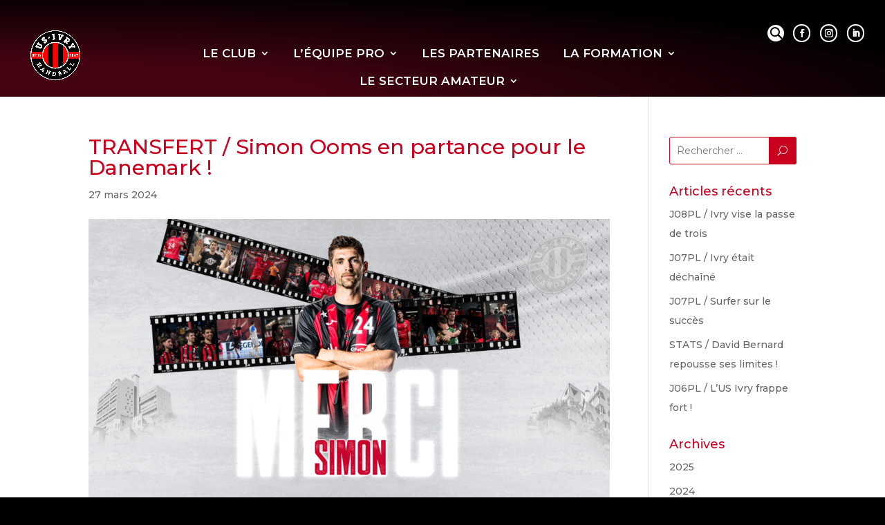

--- FILE ---
content_type: text/css
request_url: https://www.hand-ivry.org/wp-content/themes/hand-ivry/style.css?ver=4.27.4
body_size: 2939
content:
/*
Theme Name: Hand Ivry
Description: Theme enfant du theme Divi.
Author: JG&Co. Consulting
Author URI: https://www.hand-ivry.org
Template: Divi
Version: 1.0
*/
/*
 * Colors
 * red : #c9011e
 * */

/* Header */

body.error404 #main-header {
	background-color: rgba(0,0,0,1) !important;
}

#top-menu-nav > ul > li > a {
	text-transform: uppercase;
}
.post-template-default #main-header {
	background-color: rgba(0,0,0,1) !important;
}
#main-header .nav li ul {
	background-color: #c9011e !important;
	border-top:none;
}

#main-header .nav ul > li ul.sub-menu {
	top: -20px;
}

.archive #main-header {
	background: radial-gradient(ellipse at bottom left,#440311 25%,#000 80%) !important;
}

.search-results #main-header {
	background-color: black;
}
.widget_search input#s {
	color: #666 !important;
}

.widget_search #searchsubmit {
	width: 40px !important;
}


.nav li ul {
	width: 250px;
}
.page-template-page-template-live #main-header{
	background-color: #000 !important
}
#-top-menu li:last-child a::before {
	top: inherit !important;
}

#-top-menu > li:last-child > a {
	background-color: white;
	padding-bottom: 0px !important;
	padding: 10px !important;
	color: #c9011e !important;
}

#-top-menu li:last-child a:before {
	top: 31px;
}

#et-secondary-menu {
	color: white;
}

/* Footer */
#et-footer-nav {
	background-color: initial;
}

/* Les Lives */

.lives-view-large-infos-equipe-name {
	text-align: center;
	font-family: "Open Sans", sans-serif;
	font-size: 20px;
	font-weight: 700;
	line-height: 1.1em;
	letter-spacing: -0.05em;
	color: #5d5e60;
	text-transform: uppercase;
	padding-top:10px;
}

.et_pb_image.logo_groupe img {
	width: 110px;
	height: auto;
}

.score {
    font-size: 50px;
    font-weight: 900;
    line-height: 1.1em;
    color: #5d5e60;
    text-transform: uppercase;
    margin-top: 5px;
}



/*tab*/
.et_pb_tabs.jg_tabs, .jg_tabs_controls .jg_tab,
ul.et_pb_tabs_controls.jg_tabs_controls:after,
ul.et_pb_tabs_controls.jg_tabs_controls li{
	border: none;
}
ul.et_pb_tabs_controls.jg_tabs_controls{
	background: none;
	max-width: 430px;
	width: 100%;
    text-align: center;
    margin: 0 auto;
}
.jg_tabs_controls .et_pb_tab {
	padding: 0;
}
.jg_tabs_controls .jg_tab a{
	height: 0;
    width: 200px;
	display: block;
	background: none;
	padding: 0
}
.jg_tabs_controls .jg_tab a{
	font-family:"Open Sans", sans-serif;
	font-size:16px;
	text-transform:uppercase;
	color:#5d5e60;
	font-weight:900;
	padding-top:12px;
}

.jg_tabs .et_pb_all_tabs .et_pb_tab{
	padding-top: 0
}
.jg_tabs_controls .jg_tab .jg_tab_a_frist{
	
	background:url(/wp-content/uploads/2020/07/tabs-livematch.png) no-repeat;	
	width:212px;
	height:42px;
	
}

.jg_tabs_controls .et_pb_tab_active .jg_tab_a_frist, 
.jg_tabs_controls .jg_tab_a_frist:hover
{
	background:url(/wp-content/uploads/2020/07/tabs-livematch-hover.png) no-repeat;		
	color:#FFF !important;
}
.jg_tabs_controls  .jg_tab .jg_tab_a_secord{
	background:url(/wp-content/uploads/2020/07/tabs-livestats.png) no-repeat;	
	width:217px;
	height:42px;
	
}

	
.jg_tabs_controls .jg_tab.et_pb_tab_active .jg_tab_a_secord, 
.jg_tabs_controls .jg_tab .jg_tab_a_secord:hover{
		background:url(/wp-content/uploads/2020/07/tabs-livestats-hover.png) no-repeat;	
	color:#FFF !important;
	}


.subtitle-event {
	font-size: 19px;
    font-weight: 900;
    line-height: 1.1em;
    letter-spacing: -0.05em;
    color: #5d5e60;
    text-transform: uppercase;
	border-top:1px dashed;
	padding: 40px 0;
}
.subtitle-event .bg-column{
	background: url(/wp-content/uploads/2020/07/icon-subtitle-event.png) no-repeat left;
	padding-left: 50px
}

.subtitle-event .bg-start{
	background: url(/wp-content/uploads/2020/07/icon-subtitle-top.png) no-repeat left;
	padding-left: 50px
}

table {
  border-collapse: collapse;
}

table.live-table {
	width: 100%;
  	max-width: 100%;
	margin-bottom: 50px;
}
table.live-table tbody tr{
	background: #eaeaea;
	
	height: 55px
}

table.live-table td{
	text-align: center;
	vertical-align: top;
	border-top: 10px solid #FFF;
	border-bottom: 10px solid #FFF;
}

table.live-table > thead > tr > th{
	font-family: "Open Sans", sans-serif;
    font-size: 14px;
    font-weight: 500;
    line-height: 1.1em;
    color: #5d5e60;
    text-transform: uppercase;
    text-align: center;
	padding: 10px 0 20px 0
}

table.live-table .bg-first {
	background: #bfbfc0;
	position: relative;
	width: 85px;
	height: 45px;
	right: 0;
	left: 0
}
table.live-table .event-but {
	background-color: #c9011e !important;
}
table.live-table .event-finish {
	background-color: #000 !important;
}

table.live-table .bg-label {
	padding: 0;
    height: 45px;
    position: absolute;
    top: 0;
    bottom: 0;
    width: 85px;
    z-index: 5;
	background: #bfbfc0;
	-moz-transform: translate(4px, 0px) skew(-8deg, 0deg);
	-webkit-transform: translate(4px, 0px) skew(-8deg, 0deg);
	-o-transform: translate(4px, 4px) skew(-8deg, 0deg);
	-ms-transform: translate(4px, 0px) skew(-8deg, 0deg);
	transform: translate(4px, 0px) skew(-8deg, 0deg);
}
table.live-table .bg-label span{
	font-size: 16px;
    font-weight: 700;
    text-transform: uppercase;
    color: #ffffff;
    margin: auto;
    text-align: center;
    vertical-align: middle;
    transform: skew(0, 0);
    line-height: 2.9em;
    top: 0;
    width: 100%;
    display: inline-block;
	 -moz-transform: translate(0px, 0px) skew(8deg, 0deg);
	-webkit-transform: translate(0px, 0px) skew(8deg, 0deg);
	-o-transform: translate(0px, 0px) skew(8deg, 0deg);
	-ms-transform: translate(0px, 0px) skew(8deg, 0deg);
	transform: translate(0px, 0px) skew(8deg, 0deg);
}
table.live-table .td-player{
	padding-left: 30px;
    font-family: "Open Sans", sans-serif;
    font-size: 16px;
    font-weight: 400;
    line-height: 1.1em;
    color: #5d5e60;
	text-align: left;
	min-width: 210px
}
.large-stats-name {
    font-family: "Open Sans", sans-serif;
    font-size: 35px;
    font-weight: 700;
    line-height: 1.1em;
    letter-spacing: -0.05em;
    color: #5d5e60;
    text-transform: uppercase;
    text-align: center;
    padding-bottom: 15px;
}
table.st-table tr {
	/* opacity: 0.6; */
}
table.st-table .tr-but {
	opacity: 1;
}

table.live-table .bg-but,
table.live-table .bg-but .bg-label{
	background: #bc0202
}

table .tb-passe >span {
	left: 12px
}
table .tb-time{
	min-width: 120px;
	text-align: center;
	font-size: 16px;
    font-weight: 700;
}

table .tb-event-score{
	min-width:180px;
}
table .tb-logo-score img{
	width: 32px;
	height: auto
}
table .txt-score{
	font-size: 17px;
    font-weight: 600;
    line-height: 1.1em;
    color: #5d5e60;
    text-transform: uppercase;
    text-align: center;
	display: inline-block;
    overflow: hidden;
    vertical-align: super;
}
table .tb-match {
    vertical-align: middle;
	line-height: 1em;
	/* min-width: 200px */
}

table .tb-match span{
	display: inline-block;
	width: 100%;
	text-align: left;
	line-height: 1.2em;
	font-size: 15px;
    font-weight: 500;
    color: #5d5e60
}
.topstats_item{
	max-width: 325px;
	width: 100%;
	height: 166px;
    background: url(/wp-content/uploads/2020/07/live-event-bg-topstats.png) white no-repeat;
    display: flex;
    flex-flow: row no-wrap;
    display: -webkit-flex;
    -webkit-flex-flow: row no-wrap;
    /* margin-bottom: 45px; */
    position: relative;
}
.topstats_item_right{
	float: right
}
.topstats_logo {
	margin-top: 5px;
	margin-left: 10px;
	max-width: 50px;
	width: 100%;
}
.topstats_logo img{
	width: 100%;
	height: auto
}
.topstats_image {
	margin-left:-20px;
	max-width:110px;
	width: 100%
}

.topstats_image img{
	width: 100%;
	height: auto
}

.topstats_name{
	margin: 30px 0 0 10px
}
.topstats_item_name, .topstats_item_first_name {
	font-family: "Open Sans", sans-serif;
    font-size: 20px;
    font-weight: 700;
    line-height: 1.1em;
    letter-spacing: -0.05em;
    color: #5d5e60;
    text-transform: uppercase;
	padding-bottom: 0
}

.topstats_item_buts, .topstats_item_pourcent{
    font-family: "Open Sans", sans-serif;
    font-size: 16px;
    line-height: 1.3em;
    color: #bc0101;
	margin-bottom: 0;
	padding-bottom: 0
}

.topstats_item_buts{
	font-weight: 700;
	 margin-top: 10px;
}
.lives-view-large-topstats-bg
{
	width:298px;
	height:21px;
	background:url('/wp-content/uploads/2020/07/live-event-bg2-topstats.png') no-repeat;
	position:absolute;
	bottom:0;
	right:0;
}	

.lives-view-competition
{
	font-family:"Open Sans", sans-serif;
	font-size:18px;
	font-weight:600;
	line-height:1.1em;
	letter-spacing:-0.05em;
	color:#8e8e8f;
	text-transform:uppercase;
	display:inline;
}
.lives-view-journee
{
	font-family:"Open Sans", sans-serif;
	font-size:14px;
	font-weight:600;
	line-height:1.1em;
	letter-spacing:-0.05em;
	color:#8e8e8f;
	text-transform:uppercase;
	display:inline;
}
.lives-timer-wrapper
{
	text-align:right;	
}
.lives-timer-label, .lives-timer-value
{
	font-family:"Open Sans", sans-serif;
	font-size:12px;
	font-weight:600;
	line-height:1.1em;
	letter-spacing:-0.05em;
	color:#8e8e8f;
	text-transform:uppercase;
}
.lives-timer-value
{
	color:#bc0101;
	margin-top:5px;
}

/*player items*/
.player_items{
	-webkit-box-shadow: 1px 1px 10px 2px rgba(0,0,0,0.2);
	-moz-box-shadow: 1px 1px 10px 2px rgba(0,0,0,0.2);
	box-shadow: 1px 1px 10px 2px rgba(0,0,0,0.2);
}
.player_items .et_pb_image img{
	height: 100%;
	width: auto
}
.player_items .et_pb_image .et_pb_image_wrap{
	width: 100%;
	text-align: center;
	height: 330px;
	overflow: hidden;
	background: #eee
}

.player_items .txt-number .et_pb_text_inner{
	border-radius: 50%;
    width: 55px;
    background: #C9011E;
    height: 55px;
    margin: -28px auto 0px auto;
    color: #fff;
    font-size: 24px;
    font-weight: 500;
    line-height: 2.3em;
}
.player_items .txt-name{
	color:#C9011E;
	padding: 20px 10px;
	font-size: 1.8em;
	text-transform: uppercase;
	font-weight: 700
}
.player_items .txt-position{
	text-transform: uppercase;
	font-size: 16px;
	padding-bottom: 20px;
	color: #000;
}
.player_items .txt-des{
	padding: 0px 20px 50px 20px;
	max-height: 110px;
	overflow: hidden
}
.player-lable{
	font-size: 24px;
	color: #d5d5d5;
	padding-right: 10px;
	border-right: 1px solid #c2c2c2;
	margin-right: 15px;
	line-height: 1em;
}
.player-data{
	color: #fff;
	font-size: 25px;
	font-weight: 700
}
.player-number{
	position: absolute !important;
	top: -25px;
	right: 0;
}
/*resposive*/

@media (max-width: 992px) {
  .table-responsive {
    display: block;
    width: 100%;
    overflow-x: auto;
    -webkit-overflow-scrolling: touch;
    -ms-overflow-style: -ms-autohiding-scrollbar;
  }
	table.live-table td.bg-first{
		min-width: 85px
	}
	table.live-table th.th-md{
		min-width: 5rem
	}
}
@media (max-width: 980px){
	.jg_tabs .et_pb_tab {
		padding-left: 0px;
		padding-right: 0px
	}
}
@media (min-width: 980px) and (max-width: 1025px){
	.player_items .txt-name{
		font-size: 1.4em;
	}
}


/* Page Vidéo */
.single-format-video .entry-title {
	text-transform: uppercase;
}

/* social media */
.et-social-rss a.icon::before {
	font-family: "Font Awesome 5 Brands" !important;
	content: "\f2ac" !important;
}


/* Formulaire */
ul.wpuf-form li .wpuf-label,
ul.wpuf-form li .wpuf-fields .wpuf-radio-block {
	font-size: 1.1em !important;
}
.wpuf-form-add.wpuf-style ul.wpuf-form .wpuf-fields input[type="text"],
.wpuf-form-add.wpuf-style ul.wpuf-form .wpuf-fields input[type="email"],
.wpuf-form-add.wpuf-style ul.wpuf-form .wpuf-fields textarea {
	min-height: 40px !important;
	font-size: 1.1em !important;
	width: 100% !important;
	border:none !important;
	box-shadow: none !important;
}

#form-preview-stage.wpuf-style ul.wpuf-form .wpuf-submit input[type="submit"],
.wpuf-form-add.wpuf-style ul.wpuf-form .wpuf-submit input[type="submit"] {
  background-color:#c9011e !important;
  color:white !important;
  text-shadow:none !important;
  box-shadow:none !important;
  border:none !important;
}



--- FILE ---
content_type: text/css
request_url: https://www.hand-ivry.org/wp-content/et-cache/global/et-divi-customizer-global.min.css?ver=1768973002
body_size: 3723
content:
body,.et_pb_column_1_2 .et_quote_content blockquote cite,.et_pb_column_1_2 .et_link_content a.et_link_main_url,.et_pb_column_1_3 .et_quote_content blockquote cite,.et_pb_column_3_8 .et_quote_content blockquote cite,.et_pb_column_1_4 .et_quote_content blockquote cite,.et_pb_blog_grid .et_quote_content blockquote cite,.et_pb_column_1_3 .et_link_content a.et_link_main_url,.et_pb_column_3_8 .et_link_content a.et_link_main_url,.et_pb_column_1_4 .et_link_content a.et_link_main_url,.et_pb_blog_grid .et_link_content a.et_link_main_url,body .et_pb_bg_layout_light .et_pb_post p,body .et_pb_bg_layout_dark .et_pb_post p{font-size:14px}.et_pb_slide_content,.et_pb_best_value{font-size:15px}h1,h2,h3,h4,h5,h6{color:#000000}body{line-height:2em}#et_search_icon:hover,.mobile_menu_bar:before,.mobile_menu_bar:after,.et_toggle_slide_menu:after,.et-social-icon a:hover,.et_pb_sum,.et_pb_pricing li a,.et_pb_pricing_table_button,.et_overlay:before,.entry-summary p.price ins,.et_pb_member_social_links a:hover,.et_pb_widget li a:hover,.et_pb_filterable_portfolio .et_pb_portfolio_filters li a.active,.et_pb_filterable_portfolio .et_pb_portofolio_pagination ul li a.active,.et_pb_gallery .et_pb_gallery_pagination ul li a.active,.wp-pagenavi span.current,.wp-pagenavi a:hover,.nav-single a,.tagged_as a,.posted_in a{color:#ffffff}.et_pb_contact_submit,.et_password_protected_form .et_submit_button,.et_pb_bg_layout_light .et_pb_newsletter_button,.comment-reply-link,.form-submit .et_pb_button,.et_pb_bg_layout_light .et_pb_promo_button,.et_pb_bg_layout_light .et_pb_more_button,.et_pb_contact p input[type="checkbox"]:checked+label i:before,.et_pb_bg_layout_light.et_pb_module.et_pb_button{color:#ffffff}.footer-widget h4{color:#ffffff}.et-search-form,.nav li ul,.et_mobile_menu,.footer-widget li:before,.et_pb_pricing li:before,blockquote{border-color:#ffffff}.et_pb_counter_amount,.et_pb_featured_table .et_pb_pricing_heading,.et_quote_content,.et_link_content,.et_audio_content,.et_pb_post_slider.et_pb_bg_layout_dark,.et_slide_in_menu_container,.et_pb_contact p input[type="radio"]:checked+label i:before{background-color:#ffffff}.container,.et_pb_row,.et_pb_slider .et_pb_container,.et_pb_fullwidth_section .et_pb_title_container,.et_pb_fullwidth_section .et_pb_title_featured_container,.et_pb_fullwidth_header:not(.et_pb_fullscreen) .et_pb_fullwidth_header_container{max-width:1760px}.et_boxed_layout #page-container,.et_boxed_layout.et_non_fixed_nav.et_transparent_nav #page-container #top-header,.et_boxed_layout.et_non_fixed_nav.et_transparent_nav #page-container #main-header,.et_fixed_nav.et_boxed_layout #page-container #top-header,.et_fixed_nav.et_boxed_layout #page-container #main-header,.et_boxed_layout #page-container .container,.et_boxed_layout #page-container .et_pb_row{max-width:1920px}a{color:#e02b20}#main-header,#main-header .nav li ul,.et-search-form,#main-header .et_mobile_menu{background-color:rgba(0,0,0,0)}#main-header .nav li ul{background-color:#000000}.nav li ul{border-color:#000000}.et_secondary_nav_enabled #page-container #top-header{background-color:#000000!important}#et-secondary-nav li ul{background-color:#000000}.et_header_style_centered .mobile_nav .select_page,.et_header_style_split .mobile_nav .select_page,.et_nav_text_color_light #top-menu>li>a,.et_nav_text_color_dark #top-menu>li>a,#top-menu a,.et_mobile_menu li a,.et_nav_text_color_light .et_mobile_menu li a,.et_nav_text_color_dark .et_mobile_menu li a,#et_search_icon:before,.et_search_form_container input,span.et_close_search_field:after,#et-top-navigation .et-cart-info{color:#ffffff}.et_search_form_container input::-moz-placeholder{color:#ffffff}.et_search_form_container input::-webkit-input-placeholder{color:#ffffff}.et_search_form_container input:-ms-input-placeholder{color:#ffffff}#top-header,#top-header a,#et-secondary-nav li li a,#top-header .et-social-icon a:before{font-size:14px;letter-spacing:1px}#top-menu li a{font-size:17px}body.et_vertical_nav .container.et_search_form_container .et-search-form input{font-size:17px!important}#top-menu li.current-menu-ancestor>a,#top-menu li.current-menu-item>a,#top-menu li.current_page_item>a{color:#ffffff}#main-footer{background-color:#c9011e}.footer-widget{color:rgba(255,255,255,0.83)}#main-footer .footer-widget h4,#main-footer .widget_block h1,#main-footer .widget_block h2,#main-footer .widget_block h3,#main-footer .widget_block h4,#main-footer .widget_block h5,#main-footer .widget_block h6{color:#ffffff}.footer-widget li:before{border-color:#ffffff}#main-footer .footer-widget h4,#main-footer .widget_block h1,#main-footer .widget_block h2,#main-footer .widget_block h3,#main-footer .widget_block h4,#main-footer .widget_block h5,#main-footer .widget_block h6{font-weight:bold;font-style:normal;text-transform:none;text-decoration:none}.footer-widget .et_pb_widget div,.footer-widget .et_pb_widget ul,.footer-widget .et_pb_widget ol,.footer-widget .et_pb_widget label{line-height:1.3em}#footer-widgets .footer-widget li:before{top:6.1px}#footer-bottom .et-social-icon a{font-size:13px}#main-header{box-shadow:none}@media only screen and (min-width:981px){.et_pb_section{padding:10% 0}.et_pb_fullwidth_section{padding:0}#main-footer .footer-widget h4,#main-footer .widget_block h1,#main-footer .widget_block h2,#main-footer .widget_block h3,#main-footer .widget_block h4,#main-footer .widget_block h5,#main-footer .widget_block h6{font-size:23px}.et_header_style_left #et-top-navigation,.et_header_style_split #et-top-navigation{padding:50px 0 0 0}.et_header_style_left #et-top-navigation nav>ul>li>a,.et_header_style_split #et-top-navigation nav>ul>li>a{padding-bottom:50px}.et_header_style_split .centered-inline-logo-wrap{width:100px;margin:-100px 0}.et_header_style_split .centered-inline-logo-wrap #logo{max-height:100px}.et_pb_svg_logo.et_header_style_split .centered-inline-logo-wrap #logo{height:100px}.et_header_style_centered #top-menu>li>a{padding-bottom:18px}.et_header_style_slide #et-top-navigation,.et_header_style_fullscreen #et-top-navigation{padding:41px 0 41px 0!important}.et_header_style_centered #main-header .logo_container{height:100px}#logo{max-height:100%}.et_pb_svg_logo #logo{height:100%}.et_header_style_centered.et_hide_primary_logo #main-header:not(.et-fixed-header) .logo_container,.et_header_style_centered.et_hide_fixed_logo #main-header.et-fixed-header .logo_container{height:18px}.et_header_style_left .et-fixed-header #et-top-navigation,.et_header_style_split .et-fixed-header #et-top-navigation{padding:50px 0 0 0}.et_header_style_left .et-fixed-header #et-top-navigation nav>ul>li>a,.et_header_style_split .et-fixed-header #et-top-navigation nav>ul>li>a{padding-bottom:50px}.et_header_style_centered header#main-header.et-fixed-header .logo_container{height:100px}.et_header_style_split #main-header.et-fixed-header .centered-inline-logo-wrap{width:100px;margin:-100px 0}.et_header_style_split .et-fixed-header .centered-inline-logo-wrap #logo{max-height:100px}.et_pb_svg_logo.et_header_style_split .et-fixed-header .centered-inline-logo-wrap #logo{height:100px}.et_header_style_slide .et-fixed-header #et-top-navigation,.et_header_style_fullscreen .et-fixed-header #et-top-navigation{padding:41px 0 41px 0!important}.et_fixed_nav #page-container .et-fixed-header#top-header{background-color:#000000!important}.et_fixed_nav #page-container .et-fixed-header#top-header #et-secondary-nav li ul{background-color:#000000}.et-fixed-header#main-header,.et-fixed-header#main-header .nav li ul,.et-fixed-header .et-search-form{background-color:#000000}.et-fixed-header #top-menu a,.et-fixed-header #et_search_icon:before,.et-fixed-header #et_top_search .et-search-form input,.et-fixed-header .et_search_form_container input,.et-fixed-header .et_close_search_field:after,.et-fixed-header #et-top-navigation .et-cart-info{color:#ffffff!important}.et-fixed-header .et_search_form_container input::-moz-placeholder{color:#ffffff!important}.et-fixed-header .et_search_form_container input::-webkit-input-placeholder{color:#ffffff!important}.et-fixed-header .et_search_form_container input:-ms-input-placeholder{color:#ffffff!important}.et-fixed-header #top-menu li.current-menu-ancestor>a,.et-fixed-header #top-menu li.current-menu-item>a,.et-fixed-header #top-menu li.current_page_item>a{color:#ffffff!important}}@media only screen and (min-width:2200px){.et_pb_row{padding:44px 0}.et_pb_section{padding:220px 0}.single.et_pb_pagebuilder_layout.et_full_width_page .et_post_meta_wrapper{padding-top:132px}.et_pb_fullwidth_section{padding:0}}	h1,h2,h3,h4,h5,h6{font-family:'Montserrat',Helvetica,Arial,Lucida,sans-serif}body,input,textarea,select{font-family:'Montserrat',Helvetica,Arial,Lucida,sans-serif}#main-header,#et-top-navigation{font-family:'Montserrat',Helvetica,Arial,Lucida,sans-serif}#main-header{border-bottom:1px solid white}#top-menu li.current-menu-ancestor>a::before,#top-menu li.current-menu-parent>a::before,#top-menu li.current-menu-item>a::before{content:"";position:absolute;z-index:2;left:0;right:0}#top-menu li a:before{content:"";position:absolute;z-index:-2;left:0;right:100%;bottom:50%;background:white;height:3px;-webkit-transition-property:right;transition-property:right;-webkit-transition-duration:0.3s;transition-duration:0.3s;-webkit-transition-timing-function:ease-out;transition-timing-function:ease-out}#top-menu li a:hover{opacity:1!important}#top-menu li a:hover:before{right:0}#top-menu li li a:before{bottom:10%}#top-menu li li{margin:0;display:inline-block;width:100%}#top-menu li li a{width:100%;padding:6px 0}#-top-menu>li:last-child>a{background-color:white;padding-bottom:0px!important;padding:10px!important;color:#c9011e!important}#-top-menu li:last-child a:before{content:"";position:absolute;z-index:-2;left:0;right:100%;bottom:20%;background:white;height:3px;-webkit-transition-property:right;transition-property:right;-webkit-transition-duration:0.3s;transition-duration:0.3s;-webkit-transition-timing-function:ease-out;transition-timing-function:ease-out}#et_top_search{position:relative;top:31px;right:-10px;margin-top:0}#et_search_icon{display:block;vertical-align:middle;text-align:center;right:35px;transform:rotate(-90deg)}.et-fixed-header #et_search_icon:before,#et_search_icon:before{font-size:16px;background:#fff;padding:4px;color:#000!important;font-weight:700;border-radius:50%}#logo{height:72px;width:auto}#logo-text{display:inline-block;color:#ffffff;font-size:12pt;font-weight:bold;margin-left:25px}#logo-text-separator{color:#ffffff;margin-left:10px}#et-social-menu{width:175px;float:right;margin-right:30px;margin-top:15px}.et-social-icons{float:right}.et-social-icon a{border:1.5px solid white;border-radius:30px;color:white;font-size:12px;width:25px}#top-menu li,#top-menu li a{font-size:1.1em;padding-right:15px}#et-top-navigation{padding-left:30px!important}#top-menu li ul.sub-menu a{font-size:15px}.et_header_style_left #et-top-navigation,.et_header_style_split #et-top-navigation{padding:0 0 0 0!important}.fwidget.et_pb_widget.widget_media_gallery{float:right}.et_header_style_left .logo_container{position:relative}.logo_container{margin-top:20px}.post-template-default #main-header{background:radial-gradient(ellipse at bottom left,#440311 25%,#000 80%)}.widget_search input#s,.widget_search input#searchsubmit{border:1px solid #c9011e;color:white}.widget_search #searchsubmit{font-family:ETmodules!important;content:"\55";background:#c9011e}.entry-title,#recent-posts-2 h4,#recent-posts-2 a:hover,#annual_archive_widget-2 a:hover,#annual_archive_widget-2 h4{color:#c9011e}#media_image-3{margin-right:20px}#footer-widgets .fwidget.et_pb_widget.widget_text{margin-bottom:30px}#text-2 .title{width:500px}#text-3 .title{font-size:16px;width:500px}#text-4 .title{font-size:16px;width:500px}#text-5 .textwidget{font-size:14px}#text-7 .title{font-size:18px}#text-7 .textwidget{font-size:18px}.gallery-item img{border:0!important;padding:5px}@media (min-width:981px) and (max-width:1024px){#main-footer .container{width:90%}}@media (max-width:980px){.et_header_style_left #et-top-navigation,.et_header_style_left .et-fixed-header #et-top-navigation{padding-top:15px!important;padding-left:20px!important;display:block;float:left;margin-right:10px}.logo_container{margin-top:10px}.mobile_menu_bar.mobile_menu_bar_toggle{margin-top:15px}#main-header{height:100px}#main-header .et-social-icons a{float:right}#main-header .et-social-icons{margin-right:30px;margin-top:0px}#et_top_search{display:none}#et-social-menu{margin-top:30px}#logo-text{margin-left:0}#logo-text-separator{margin-left:0}.container{margin-left:5px;margin-right:5px!important;width:100%!important}#mobile_menu{line-height:10px;background-color:black!important;margin-left:-10px;width:110%}.logo_container{height:100px!important}#logo{margin-right:10px;width:50px;height:auto}#text-2 .title{width:150px}#text-3 .title{font-size:16px;width:150px}#text-4 .title{font-size:16px;width:150px}#main-footer .et-social-icon a{border:2.5px solid white;border-radius:50px;color:white;font-size:28px!important;width:50px!important;height:50px!important;padding-top:8px!important}#footer-widgets>.footer-widget{margin-right:0px!important;margin-left:40px!important;width:200px!important}}@media (max-width:480px){#main-header .et-social-icons{display:none}.mobile_menu_bar.mobile_menu_bar_toggle{margin-top:5px}#main-header{height:80px;position:fixed}.et_fixed_nav #main-header.et-fixed-header{position:fixed;background:black;top:0px!important}.et_mobile_menu{overflow:scroll!important;max-height:83vh}.et_fixed_nav #et-top-navigation{-webkit-transition:none;-moz-transition:none;transition:none}#logo-text{display:inline-block;font-size:8pt;margin-top:20px!important}.logo_container{height:60px!important}#logo{width:30px;height:auto}.mobile_menu_bar:before{font-size:25px}.container{margin-left:0!important;margin-right:0!important;width:100%!important}#footer-widgets>div:first-child,#footer-widgets>div:last-child{width:100%!important;margin-left:0!important;display:flex;justify-content:center}#media_image-2{display:flex;justify-content:center}.image.wp-image-1315.attachment-full.size-full{height:120px!important;width:auto!important}.fwidget.et_pb_widget.widget_media_gallery{max-width:50%!important;height:auto!important}}#et-top-navigation{float:none}#et-social-menu{width:auto;float:right;margin-right:30px;margin-top:15px;margin-left:25px}#top-menu,.et-menu,nav#top-menu-nav,nav.et-menu-nav{text-align:center;float:none!important;margin-top:30px}.et_search_outer{width:60%;overflow:hidden;position:absolute;top:0;margin:auto;float:none;left:20%}@media (min-width:981px){.et_fullwidth_nav #main-header .container{width:100%;max-width:100%;padding-right:0px;padding-left:20px;height:120px}.et_header_style_left #et-top-navigation nav>ul>li>a,.et_header_style_left .et-fixed-header #et-top-navigation nav>ul>li>a,.et_header_style_split .et-fixed-header #et-top-navigation nav>ul>li>a{padding-bottom:25px}#top-menu li a:before{bottom:35%}.et-social-icons li{display:inline-block;margin-left:10px}#los_logos .et_pb_row_6col{width:calc(100% - 60px)}.et_pb_section_0{height:auto!important}#los_logos .et_pb_row{padding:0px 0!important}#los_logos{padding:60px 0px!important}#fd_image{margin-top:0px!important;min-height:calc(100vh - 10%);padding:10Px!important}.et-search-field{font-size:2.5em!important;font-weight:500;border-bottom:solid 1px #FFFFFF!important;height:60px!important}#et-top-navigation{position:relative;top:-100px;max-width:75%;margin:auto}#top-menu li,#top-menu li a{font-size:1.1em;padding-right:0px;margin-right:15px}#footer-widgets{max-width:1280px;margin:auto}.footer-widget{color:#FFFFFF}.billetterie_bt{padding:20px;border:solid 1px #FFFFFF;border-radius:10px}}@media (max-width:980px){#los_logos .et_pb_column_1_6{width:33%!important;margin:0px!important;padding:20px!important}}small{font-size:.75em}@media (max-width:767px){#footer-widgets .footer-widget:nth-child(n),#footer-widgets .footer-widget .fwidget{margin-bottom:9.5%!important;display:inline-block;padding:10px;margin-bottom:52px!important}}.et-social-linkedin a.icon:before{content:'\e09d'}@media (max-width:980px){#footer-widgets>.footer-widget{margin-right:20px!important;margin-left:20px!important;width:calc(100% - 40px)!important}}.footer-widget h4{font-size:20px!important;width:67%!important}.footer-widget{width:calc(100% / 3)!important;margin:0px!important;padding:10px!important}#footer-widgets{padding:30px 0 30px 0}@media (max-width:980px){.footer-widget:nth-child(2n){margin:0!important;margin-left:0px!important}#footer-widgets>.footer-widget{margin-right:20px!important;margin-left:0px!important}}@media (max-width:480px){.fwidget.et_pb_widget.widget_media_gallery{max-width:unset!important;float:none!important}}#main-header{border-bottom:0px solid white!important}#mobile_menu{border:none!important}@media (max-width:980px){.et_pb_column .et_pb_row_inner,.et_pb_row{padding:0px 0!important}}@media only screen and (max-width:767px){#los_logos .et_pb_text_0{margin-top:0px!important;margin-bottom:30px!important}}#allp_bt{margin-top:30px!important;margin-bottom:30px!important}@media only screen and (max-width:479px){.all_logos .et_pb_css_mix_blend_mode_passthrough{width:calc(100% / 3)!important;padding:10px}}.p_title p{font-size:80%}#goals{height:auto!important}